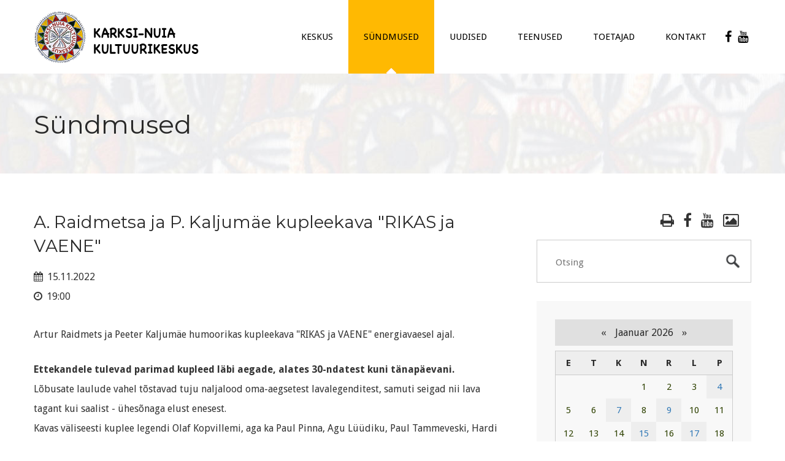

--- FILE ---
content_type: text/html; charset=UTF-8
request_url: https://www.kultuurikeskus.karksi.ee/syndmus-6101022125308-2-sundmused.html
body_size: 7024
content:
<!DOCTYPE html>

	<!--[if lte IE 8]>
		<script type="text/javascript">
			location.assign('https://browsehappy.com/');
		</script>
	<![endif]-->
	<!--[if !IE]><!-->
	<html lang="et">
	<!--<![endif]--><head>
		
		<meta charset="UTF-8">
		<meta http-equiv="x-ua-compatible" content="IE=edge">
		<meta name="viewport" content="width=device-width, initial-scale=1.0">
		<meta name="keywords" content="Karksi, Karksi-Nuia, Mulgi vald, Viljandimaa, Viljandi, kultuurikeskus, kultuur, rahvakultuur, kunst, rahvakunst, kino, näitus, orel, kostüümide laenutus, kontsert, rahvatants, seltskonnatants, tantsuõhtu, sündmused">
		<meta name="description" content="Karksi-Nuia kultuurikeskus Sündmused.">
		<meta name="robots" content="index,follow">
        <meta name="author" content="www.visuality.ee">
		<meta name="publisher" content="www.visuality.ee">
		<meta name="format-detection" content="telephone=no">        
        <title>Sündmused - Karksi-Nuia Kultuurikeskus</title>
		
		<!--CSS-->
		<link href="css/bootstrap.css" rel="stylesheet">
		<link href="css/revolution-slider.css" rel="stylesheet">
		<link href="css/style.css?ver=1769151659" rel="stylesheet">
		
		<!--[if IE]><meta http-equiv="X-UA-Compatible" content="IE=edge"><![endif]-->
		<meta name="viewport" content="width=device-width, initial-scale=1.0, maximum-scale=1.0, user-scalable=0">
		
		<link href="css/responsive.css" rel="stylesheet">
		<!--[if lt IE 9]><script src="https://html5shim.googlecode.com/svn/trunk/html5.js"></script><![endif]-->
		<!--[if lt IE 9]><script src="js/respond.js"></script><![endif]-->
		
		<link rel="shortcut icon" type="image/x-icon" href="images/favicon.png" />
		<link rel="apple-touch-icon" href="images/apple-touch-icon.png">
		
		<!--FB stuff-->
		<meta property="og:url"				content="https://www.kultuurikeskus.karksi.ee/syndmus-6101022125308-2-sundmused.html" />
		<meta property="og:type"			content="website" />
		<meta property="og:title"			content="Sündmused - Karksi-Nuia Kultuurikeskus" />
		<meta property="og:description"		content="Karksi-Nuia kultuurikeskus Sündmused." />
		<meta property="og:image"			content="https://kultuurikeskus.karksi.ee/images/karksi-kultuurikeskus-fb.jpg" />
		
		<script>
			(function(i,s,o,g,r,a,m){i['GoogleAnalyticsObject']=r;i[r]=i[r]||function(){
				(i[r].q=i[r].q||[]).push(arguments)},i[r].l=1*new Date();a=s.createElement(o),
				m=s.getElementsByTagName(o)[0];a.async=1;a.src=g;m.parentNode.insertBefore(a,m)
			})(window,document,'script','https://www.google-analytics.com/analytics.js','ga');

			ga('create', 'UA-3573989-12', 'auto');
			ga('send', 'pageview');
		</script>
		
		<noscript>
			<style>div { display:none; }</style>
		</noscript>
		
	</head>

	<body>
	
		<!--[if lt IE 9]>
        	<div class="bg-danger text-center" style="width:100%;">Kasutad <strong>aegunud</strong> veebilehitsejat! Palun <strong><a href="https://browsehappy.com/" class="highlight">uuenda seda</a></strong>, et osa saada kaasaegsetest veebimaailma võimalustest.<br>Using an outdated browser makes your computer unsafe. <strong><a href="https://browsehappy.com/" class="highlight">Upgrade your browser today!</a></strong></div>
    	<![endif]-->
		
		<noscript>
			<span style="color:red;line-height:70px;margin-left:100px;"><strong>Hoiatus!</strong> Teil pole JavaScript'i kasutamine lubatud, lehekülje funktsioneerimiseks on see aga vajalik.</span>
		</noscript>
		
		<div class="page-wrapper">
		
								
			<header class="main-header">
				<div class="auto-container clearfix">
				
					<div class="logo"><a href="https://kultuurikeskus.karksi.ee"><img src="images/logo-karksi-nuia-kultuurikeskus-03.png" alt="Karksi-Nuia kultuurikeskus" title="Karksi-Nuia kultuurikeskus"></a></div>
					
					<nav class="main-menu">
					
						<div class="navbar-header">
							<button type="button" class="navbar-toggle" data-toggle="collapse" data-target=".navbar-collapse">
								<span class="icon-bar"></span>
								<span class="icon-bar"></span>
								<span class="icon-bar"></span>
							</button>
						</div>
					
						<div class="navbar-collapse collapse clearfix">
						
							<ul class="navigation">
								
								<li class="dropdown"><a href="1-keskus.html" target="_self">KESKUS</a><ul class="submenu"><li class="dropdown"><a href="32-keskus-huviringid.html" target="_self">Huviringid</a><ul class="submenu"><li><a href="53-keskus-huviringid-kollektiivid-pildis.html" target="_self">Kollektiivid pildis</a></li><li><a href="103-keskus-huviringid-segarahvatantsuruhm-solesepad.html" target="_self">Segarahvatantsurühm Sõlesepad</a></li></ul></li><li class=""><a href="34-keskus-personal.html" target="_self">Personal</a></li><li class=""><a href="33-keskus-noukoda.html" target="_self">Nõukoda</a></li><li class="dropdown"><a href="39-keskus-auraamat.html" target="_self">Auraamat</a><ul class="submenu"><li><a href="105-keskus-auraamat-2023.html" target="_self">2023</a></li><li><a href="106-keskus-auraamat-2022.html" target="_self">2022</a></li><li><a href="95-keskus-auraamat-2021.html" target="_self">2021</a></li><li><a href="94-keskus-auraamat-2020.html" target="_self">2020</a></li><li><a href="85-keskus-auraamat-2019.html" target="_self">2019</a></li><li><a href="80-keskus-auraamat-2018.html" target="_self">2018</a></li><li><a href="76-keskus-auraamat-2017.html" target="_self">2017</a></li><li><a href="40-keskus-auraamat-2016.html" target="_self">2016</a></li><li><a href="41-keskus-auraamat-2015.html" target="_self">2015</a></li><li><a href="42-keskus-auraamat-2014.html" target="_self">2014</a></li><li><a href="43-keskus-auraamat-2013.html" target="_self">2013</a></li><li><a href="44-keskus-auraamat-2012.html" target="_self">2012</a></li><li><a href="45-keskus-auraamat-2011.html" target="_self">2011</a></li><li><a href="46-keskus-auraamat-2010.html" target="_self">2010</a></li><li><a href="47-keskus-auraamat-2009.html" target="_self">2009</a></li><li><a href="48-keskus-auraamat-2008.html" target="_self">2008</a></li><li><a href="49-keskus-auraamat-2007.html" target="_self">2007</a></li><li><a href="50-keskus-auraamat-2006.html" target="_self">2006</a></li><li><a href="51-keskus-auraamat-2005.html" target="_self">2005</a></li></ul></li><li class=""><a href="82-keskus-led-ekraan.html" target="_self">LED-ekraan</a></li><li class=""><a href="91-keskus-naitused.html" target="_self">Näitused</a></li><li class=""><a href="38-keskus-saali-plaan.html" target="_self">Saali plaan</a></li><li class=""><a href="37-keskus-lavaplaan.html" target="_self">Lavaplaan</a></li><li class=""><a href="28-keskus-pohimaarus.html" target="_self">Põhimäärus</a></li><li class="dropdown"><a href="73-keskus-toetatud-projektid-leader-mulgimaa-suurima-kultuurikeskuse-valgustustehnika-kaasajastamine.html" target="_self">Toetatud projektid</a><ul class="submenu"><li><a href="73-keskus-toetatud-projektid--leader----mulgimaa-suurima-kultuurikeskuse-valgustustehnika-kaasajastamine----.html" target="_self"> LEADER „Mulgimaa suurima kultuurikeskuse valgustustehnika kaasajastamine“ </a></li></ul></li></ul></li>
<li class="current dropdown"><a href="2-sundmused.html" target="_self">Sündmused</a><ul class="submenu"><li class=""><a href="27-sundmused-selle-kuu-loetelu.html" target="_self">Selle kuu loetelu</a></li><li class=""><a href="7-sundmused-sundmuste-arhiiv.html" target="_self">Sündmuste arhiiv</a></li><li class="dropdown"><a href="55-sundmused-kihelkonnapaevad.html" target="_self">Kihelkonnapäevad</a><ul class="submenu"><li><a href="97-sundmused-kihelkonnapaevad-2022.html" target="_self">2022</a></li><li><a href="96-sundmused-kihelkonnapaevad-2021.html" target="_self">2021</a></li><li><a href="87-sundmused-kihelkonnapaevad-2020.html" target="_self">2020</a></li><li><a href="79-sundmused-kihelkonnapaevad-2019.html" target="_self">2019</a></li><li><a href="77-sundmused-kihelkonnapaevad-2018.html" target="_self">2018</a></li><li><a href="75-sundmused-kihelkonnapaevad-2017.html" target="_self">2017</a></li><li><a href="74-sundmused-kihelkonnapaevad-2016.html" target="_self">2016</a></li><li><a href="56-sundmused-kihelkonnapaevad-2015.html" target="_self">2015</a></li><li><a href="57-sundmused-kihelkonnapaevad-2014.html" target="_self">2014</a></li><li><a href="58-sundmused-kihelkonnapaevad-2013.html" target="_self">2013</a></li><li><a href="59-sundmused-kihelkonnapaevad-2012.html" target="_self">2012</a></li><li><a href="60-sundmused-kihelkonnapaevad-2011.html" target="_self">2011</a></li><li><a href="61-sundmused-kihelkonnapaevad-2010.html" target="_self">2010</a></li><li><a href="62-sundmused-kihelkonnapaevad-2009.html" target="_self">2009</a></li><li><a href="63-sundmused-kihelkonnapaevad-2008.html" target="_self">2008</a></li></ul></li><li class=""><a href="5-sundmused-pildigalerii.html" target="_self"><span class="fa fa-photo mr-6"></span>Pildigalerii</a></li></ul></li>
<li class="dropdown"><a href="3-uudised.html" target="_self">Uudised</a><ul class="submenu"><li class=""><a href="8-uudised-uudiste-arhiiv.html" target="_self">Uudiste arhiiv</a></li></ul></li>
<li class="dropdown"><a href="4-teenused.html" target="_self">Teenused</a><ul class="submenu"><li class=""><a href="23-teenused-ruumide-rent.html" target="_self">Ruumide rent</a></li><li class=""><a href="26-teenused-inventari-rent.html" target="_self">Inventari rent</a></li><li class=""><a href="24-teenused-lauanoude-laudlinade-rent.html" target="_self">Lauanõude, laudlinade rent</a></li><li class=""><a href="25-teenused-it-teenused.html" target="_self">IT-teenused</a></li><li class=""><a href="35-teenused-kostuumide-laenutus.html" target="_self">Kostüümide laenutus</a></li><li class=""><a href="83-teenused-muud-teenused.html" target="_self">Muud teenused</a></li><li class=""><a href="36-teenused-soodustused.html" target="_self">Soodustused</a></li></ul></li>
<li class="dropdown"><a href="98-toetajad.html" target="_self">TOETAJAD</a><ul class="submenu"><li class=""><a href="99-toetajad-puidukoda-ou.html" target="_self">PUIDUKODA OÜ</a></li><li class=""><a href="100-toetajad-kase-factory.html" target="_self">KASE FACTORY</a></li><li class=""><a href="101-toetajad-nuia-pmt-as.html" target="_self">NUIA PMT AS</a></li></ul></li>
<li class="dropdown"><a href="6-kontakt.html" target="_self">Kontakt</a><ul class="submenu"><li class=""><a href="6-kontakt.html" target="_self">Karksi-Nuia Kultuurikeskus</a></li><li class=""><a href="29-kontakt-karksi-kulamaja.html" target="_self">Karksi Külamaja</a></li><li class=""><a href="30-kontakt-lilli-kulamaja.html" target="_self">Lilli Külamaja</a></li><li class=""><a href="31-kontakt-tuhalaane-kulamaja.html" target="_self">Tuhalaane Külamaja</a></li></ul></li>
<li><a href="https://www.facebook.com/Karksi-Valla-Kultuurikeskus-612465278768609/" target="_blank" title="Facebook" style="padding-left:5px;padding-right:5px;"><span class="fa fa-facebook-f fa-lg"></span></a></li>
<li><a href="https://www.youtube.com/channel/UCPlhqT3Gf_sDlEXCPbZqRdQ" target="_blank" title="YouTube" style="padding-left:5px;padding-right:5px;"><span class="fa fa-youtube fa-lg"></span></a></li>							
							</ul>
						
						</div>
					
					</nav>
					
				</div>
			</header>
    <section class="page-banner" style="background-image:url(images/karksi-nuia-kultuurikeskus-top-deafault-04.jpg);">
    	<div class="auto-container">
        	<h1>Sündmused</h1>
        </div>
    </section>
	
	<section class="default-section padding-60">
	
		<div class="auto-container">
		
			<div class="row clearfix">
			
				
								<article class="col-md-8 col-sm-6 col-xs-12 text-column padder_bottom_40 wow fadeInLeft" data-wow-delay="200ms" data-wow-duration="1500ms">
								
					<div id="print-content">
						<div class="inner">
							<article><h2>A. Raidmetsa ja P. Kaljumäe kupleekava  "RIKAS ja VAENE"</h2><div><span class="fa fa-calendar mr-3"></span> 15.11.2022</div><div><span class="fa fa-clock-o mr-3"></span> 19:00</div><div class="clearfix padder_top_30 padder_bottom_40"><p>Artur Raidmets ja Peeter Kaljum&auml;e humoorikas kupleekava&nbsp;&quot;RIKAS ja VAENE&quot;&nbsp;energiavaesel ajal.</p>

<p><strong>Ettekandele tulevad parimad kupleed l&auml;bi aegade, alates 30-ndatest kuni t&auml;nap&auml;evani.</strong><br />
L&otilde;busate laulude vahel t&otilde;stavad tuju naljalood oma-aegsetest lavalegenditest, samuti seigad nii lava tagant kui saalist - &uuml;hes&otilde;naga elust enesest.<br />
Kavas v&auml;liseesti kuplee legendi Olaf Kopvillemi, aga ka Paul Pinna, Agu L&uuml;&uuml;diku, Paul Tammeveski, Hardi Tiiduse, Priit Aimla jt. laulud ja tekstid.</p>

<p><strong>Peeter Kaljum&auml;ed</strong>, kes oma teadliku elu on kupleede kogumisele ja esitamisele p&uuml;hendanud v&otilde;ib naljatamisi &quot;eesti kroonimata kuplee kuningaks&quot; kutsuda, tiitlit &otilde;igustavad tuhanded esinemised 90ndate &uuml;lipopulaarse ansambliga &quot;Talong&quot; ning sagedased kohtumised Kopvillemi, Tiiduse, Aimla ja teiste meistritega.<br />
Klaveri k&otilde;rvalt sekundeerib talle <strong>Artur Raidmets</strong> kelle kupleelembus p&auml;rineb ansambel &quot;Modern Foxi&quot; aegadest.</p>

<p>Kuplee on kordusriimiline salmilaul, enamasti aktuaalse sisuga - humoristlik v&otilde;i satiiriline.&nbsp;<br />
Artur Raidmets ja Peeter Kaljum&auml;e <a href="http://youtu.be/7TmnDzaVmRE" target="_blank">YouTube&#39;is</a>.</p>

<p><strong>Piletid</strong> 25 / 20* (* pension&auml;r, 7-14 a. &otilde;pilane, erivajadusega + saatja) - Piletikeskus, Piletilevi, Piletimaailm ja lehel <a href="http://www.kontsertkorraldus.ee" target="_blank">www.kontsertkorraldus.ee</a>.</p>

<p>Pilet kohapeal 30&euro;&nbsp;<br />
Grupisoodustus - <a href="mailto:tartukontsertkorraldus@gmail.com">tartukontsertkorraldus@gmail.com</a>.</p>

<p><strong>Info</strong>&nbsp;telefonil 505 9625.</p>
</div><figure class="post-image wow fadeIn" data-wow-delay="200ms" data-wow-duration="1500ms"><a href="images/events/61665395588_10102022125308/rikas-ja-vaene-kuplee-15.11.2022.png" title="A. Raidmetsa ja P. Kaljumäe kupleekava  "RIKAS ja VAENE""><img src="images/events/61665395588_10102022125308/rikas-ja-vaene-kuplee-15.11.2022.png" alt="A. Raidmetsa ja P. Kaljumäe kupleekava  RIKAS ja VAENE" title="A. Raidmetsa ja P. Kaljumäe kupleekava  RIKAS ja VAENE"></a></figure></article><div class="clearfix hideprint"><div class="divider mt-45"></div><div>&#8226; <a href="paev-2-sundmused-2022-11-15.html">Kõik selle päeva sündmused</a></div><div>&#8226; <a href="2-sundmused.html">Sündmuste kalender</a></div><div>&#8226; <a href="7-sundmuste-arhiiv.html">Sündmuste arhiiv</a></div><div>&#8226; <a href="events-rss">Sündmuste RSS</a></div></div>						</div>
					</div>
					
				</article>
				
								<div class="col-md-4 col-sm-6 col-xs-12 wow fadeInRight" data-wow-delay="200ms" data-wow-duration="1500ms">
					<div class="sidebar">
					
						<div class="search">
							                                <div class="text-right mb-15"><h3 class="calendar-list-link"><a href="javascript:toprint()" title="Trüki sisu" class="mr-15"><span class="fa fa-print"></span></a><a href="https://www.facebook.com/Karksi-Valla-Kultuurikeskus-612465278768609/" target="_blank" title="Facebook" class="mr-15"><span class="fa fa-facebook-f"></span></a><a href="https://www.youtube.com/channel/UCPlhqT3Gf_sDlEXCPbZqRdQ" target="_blank" title="YouTube" class="mr-15"><span class="fa fa-youtube"></span></a><a href="5-sundmused-pildigalerii.html" title="Pildigalerii"><span class="fa fa-photo"></span></a></h3></div>
                            							<form method="post" action="esileht">
								<input type="search" name="q" placeholder="Otsing" required autocomplete="off">
								<input type="hidden" name="A_insert" value="q1">
								<input type="submit" value="submit">
							</form>
						</div>
						
												
						<div class="blog/popular-post widget">
							<div id="cal">
							
            <div class="header">
                <span class="nool"><a href="kuu-27-sundmused-selle-kuu-loetelu-12-2025.html#mcal">&laquo;</a></span>
                Jaanuar 2026                <span class="nool"><a href="kuu-27-sundmused-selle-kuu-loetelu-2-2026.html#mcal">&raquo;</a></span>
            </div>

            <table><thead><th>E</th><th>T</th><th>K</th><th>N</th><th>R</th><th>L</th><th>P</th></thead><tr> <td>&nbsp;</td> <td>&nbsp;</td> <td>&nbsp;</td><td class="tcell" style="background-color:none;">1</td><td class="tcell" style="background-color:none;">2</td><td class="tcell" style="background-color:none;">3</td><td class="tcell" style="background-color:#eeeeee;"><a name="anc" href="paev-2-sundmused-2026-01-04.html">4</a></td></tr><tr><td class="tcell" style="background-color:none;">5</td><td class="tcell" style="background-color:none;">6</td><td class="tcell" style="background-color:#eeeeee;"><a name="anc" href="paev-2-sundmused-2026-01-07.html">7</a></td><td class="tcell" style="background-color:none;">8</td><td class="tcell" style="background-color:#eeeeee;"><a name="anc" href="paev-2-sundmused-2026-01-09.html">9</a></td><td class="tcell" style="background-color:none;">10</td><td class="tcell" style="background-color:none;">11</td></tr><tr><td class="tcell" style="background-color:none;">12</td><td class="tcell" style="background-color:none;">13</td><td class="tcell" style="background-color:none;">14</td><td class="tcell" style="background-color:#eeeeee;"><a name="anc" href="paev-2-sundmused-2026-01-15.html">15</a></td><td class="tcell" style="background-color:none;">16</td><td class="tcell" style="background-color:#eeeeee;"><a name="anc" href="paev-2-sundmused-2026-01-17.html">17</a></td><td class="tcell" style="background-color:none;">18</td></tr><tr><td class="tcell" style="background-color:none;">19</td><td class="tcell" style="background-color:none;">20</td><td class="tcell" style="background-color:#eeeeee;"><a name="anc" href="paev-2-sundmused-2026-01-21.html">21</a></td><td class="tcell" style="background-color:#eeeeee;"><a name="anc" href="paev-2-sundmused-2026-01-22.html">22</a></td><td class="tcell3" style="background-color:#eeeeee;"><span class="today	"><a name="anc" href="paev-2-sundmused-2026-01-23.html">23</a></span></td><td class="tcell" style="background-color:#eeeeee;"><a name="anc" href="paev-2-sundmused-2026-01-24.html">24</a></td><td class="tcell" style="background-color:#eeeeee;"><a name="anc" href="paev-2-sundmused-2026-01-25.html">25</a></td></tr><tr><td class="tcell" style="background-color:#eeeeee;"><a name="anc" href="paev-2-sundmused-2026-01-26.html">26</a></td><td class="tcell" style="background-color:#eeeeee;"><a name="anc" href="paev-2-sundmused-2026-01-27.html">27</a></td><td class="tcell" style="background-color:#eeeeee;"><a name="anc" href="paev-2-sundmused-2026-01-28.html">28</a></td><td class="tcell" style="background-color:#eeeeee;"><a name="anc" href="paev-2-sundmused-2026-01-29.html">29</a></td><td class="tcell" style="background-color:#eeeeee;"><a name="anc" href="paev-2-sundmused-2026-01-30.html">30</a></td><td class="tcell" style="background-color:#eeeeee;"><a name="anc" href="paev-2-sundmused-2026-01-31.html">31</a></td></tr></table>							</div>
						</div>
					
						<div class="category widget"><h2>SüNDMUSED</h2><ul class="category-list"><li><h3><a href="27-sundmused-selle-kuu-loetelu.html" target="_self">Selle kuu loetelu</a></h3></li><li><h3><a href="7-sundmused-sundmuste-arhiiv.html" target="_self">Sündmuste arhiiv</a></h3></li><li><h3><a href="55-sundmused-kihelkonnapaevad.html" target="_self">Kihelkonnapäevad</a></h3><ul></ul></li><li><h3><a href="5-sundmused-pildigalerii.html" target="_self"><span class="fa fa-photo mr-6"></span>Pildigalerii</a></h3></li></ul></div>							<div class="blog/popular-post widget">
					
								<h2>Viimased uudised</h2>
								
								<ul class="popular-list">
								
									<li><div><div class="posted-date">08.12.2024</div><h3><a href="uudised-3-525-preemiatesadu-karksi-nuia-rahvatantsule.html" rel="bookmark" title="Preemiatesadu Karksi-Nuia rahvatantsule" class="vis_color4">Preemiatesadu Karksi-Nuia rahvatantsule</a></h3></div></li><li><div><div class="posted-date">22.08.2024</div><h3><a href="uudised-3-524-xvi-meefestival-toimub-13.-14.-septembril-2024-eesti-meepealinnas-karksi-nuias.html" rel="bookmark" title="XVI Meefestival toimub 13.-14. septembril 2024 Eesti meepealinnas Karksi-Nuias!" class="vis_color4">XVI Meefestival toimub 13.-14. septembril 2024 Eesti meepealinnas Karksi-Nuias!</a></h3></div></li><li><div><div class="posted-date">14.08.2024</div><h3><a href="uudised-3-523-urissaare-kantri-kohalike-passid-valja-muudud.html" rel="bookmark" title="Urissaare kantri kohalike passid välja müüdud!" class="vis_color4">Urissaare kantri kohalike passid välja müüdud!</a></h3></div></li><li><div><div class="posted-date">15.07.2024</div><h3><a href="uudised-3-522-tantsulavastus--aig-veerep-armu-muuda--lisaetendus.html" rel="bookmark" title="Tantsulavastus "Aig veerep armu müüdä" lisaetendus" class="vis_color4">Tantsulavastus "Aig veerep armu müüdä" lisaetendus</a></h3></div></li>								
								</ul>
					
							</div>
						                            <div class="widget">
								<div id="fb-root"></div>
                                <script async defer crossorigin="anonymous" src="https://connect.facebook.net/et_EE/sdk.js#xfbml=1&version=v19.0" nonce="hpYL7tVL"></script>
                                
                                <div class="fb-page" data-href="https://www.facebook.com/Karksi-Valla-Kultuurikeskus-612465278768609/" data-tabs="timeline" data-width="" data-height="" data-small-header="true" data-adapt-container-width="true" data-hide-cover="true" data-show-facepile="true">
                                    <blockquote cite="https://www.facebook.com/Karksi-Valla-Kultuurikeskus-612465278768609/" class="fb-xfbml-parse-ignore"><a href="https://www.facebook.com/Karksi-Valla-Kultuurikeskus-612465278768609/">Karksi-Nuia Kultuurikeskus</a></blockquote>
                                </div>
							</div>
					
					</div>
				</div>
								
			</div>
			
		</div>
	
	</section>			<footer class="main-footer">
			
				<div class="footer-upper">
					<div class="auto-container">
						<div class="row clearfix">
						
							<div class="col-md-3 col-sm-6 col-xs-12 wow fadeInUp" data-wow-delay="0ms" data-wow-duration="1500ms">
								<div class="footer-widget contact-widget">
									<h3>Kontakt</h3>
									<div class="text">Viljandi mnt. 1<br>Karksi-Nuia<br>69104 Viljandimaa</div>
									<ul class="info">
										<li><strong>E-post</strong> <a href="mailto:kultuurikeskus@karksi.ee">kultuurikeskus@karksi.ee</a></li>
										<li itemscope itemtype="https://schema.org/ProfessionalService"><strong>Telefon</strong> <span itemprop="telephone"><a href="tel:+3724355513">435 5513</a></span> / <span itemprop="telephone"><a href="tel:+3725200072">520 0072</a></span></li>
									</ul>
									<div class="social-links mt-15 wow fadeInLeft" data-wow-delay="1000ms" data-wow-duration="1500ms">
										<a href="https://www.facebook.com/Karksi-Valla-Kultuurikeskus-612465278768609/" target="_blank"><span class="fa fa-facebook-f"></span></a>
										<a href="https://www.youtube.com/channel/UCPlhqT3Gf_sDlEXCPbZqRdQ" target="_blank"><span class="fa fa-youtube"></span></a>
										<a href="rss" target="_blank"><span class="fa fa-rss"></span></a>
										<a href="sisukaart"><span class="fa fa-sitemap"></span></a>
									</div>
								</div>
							</div>
							
							<div class="col-md-3 col-sm-6 col-xs-12 wow fadeInUp" data-wow-delay="200ms" data-wow-duration="1500ms">
								<div class="footer-widget services-widget">
									<h3>Pakutavad teenused</h3>
									<ul class="links">
										<li><a href="23-teenused-ruumide-rent.html" target="_self">Ruumide rent</a></li><li><a href="26-teenused-inventari-rent.html" target="_self">Inventari rent</a></li><li><a href="24-teenused-lauanoude-laudlinade-rent.html" target="_self">Lauanõude, laudlinade rent</a></li><li><a href="25-teenused-it-teenused.html" target="_self">IT-teenused</a></li><li><a href="35-teenused-kostuumide-laenutus.html" target="_self">Kostüümide laenutus</a></li><li><a href="36-teenused-soodustused.html" target="_self">Soodustused</a></li><li>&nbsp;</li>									</ul>
								</div>
							</div>
							
							<div class="col-md-2 col-sm-6 col-xs-12 wow fadeInUp" data-wow-delay="400ms" data-wow-duration="1500ms">
								<div class="footer-widget support-widget">
									<h3>Hea teada</h3>
									<ul class="links">
										
<li><a href="32-keskus-huviringid.html" target="_self">Huviringid</a></li>
<li><a href="39-keskus-auraamat.html" target="_self">Auraamat</a></li>
<li><a href="5-sundmused-pildigalerii.html" target="_self">Pildigalerii</a></li>
<li><a href="38-keskus-saali-plaan.html" target="_self">Saali plaan</a></li>
<li><a href="37-keskus-lavaplaan.html" target="_self">Lavaplaan</a></li>									</ul>
								</div>
							</div>
							
							<div class="col-md-4 col-sm-6 col-xs-12 wow fadeInUp" data-wow-delay="600ms" data-wow-duration="1500ms">
								<div class="footer-widget newsletter-widget">
									<h3>Märksõna otsing</h3>
									<div class="tags">
										<a href="silt-6"  class="tags-btn hvr-bounce-to-right">aktus</a> <a href="silt-23"  class="tags-btn hvr-bounce-to-right">doonoripäev</a> <a href="silt-17"  class="tags-btn hvr-bounce-to-right">etendus</a> <a href="silt-15"  class="tags-btn hvr-bounce-to-right">festival</a> <a href="silt-9"  class="tags-btn hvr-bounce-to-right">huviring</a> <a href="silt-20"  class="tags-btn hvr-bounce-to-right">infopäev</a> <a href="silt-8"  class="tags-btn hvr-bounce-to-right">infopäev</a> <a href="silt-26"  class="tags-btn hvr-bounce-to-right">jõulupidu</a> <a href="silt-10"  class="tags-btn hvr-bounce-to-right">keskus</a> <a href="silt-2"  class="tags-btn hvr-bounce-to-right">kino</a> <a href="silt-12"  class="tags-btn hvr-bounce-to-right">kohtumine</a> <a href="silt-27"  class="tags-btn hvr-bounce-to-right">kohvik</a> <a href="silt-1"  class="tags-btn hvr-bounce-to-right">kontsert</a> <a href="silt-4"  class="tags-btn hvr-bounce-to-right">koolitus</a> <a href="silt-16"  class="tags-btn hvr-bounce-to-right">laat</a> <a href="silt-22"  class="tags-btn hvr-bounce-to-right">male</a> <a href="silt-18"  class="tags-btn hvr-bounce-to-right">mälumäng</a> <a href="silt-24"  class="tags-btn hvr-bounce-to-right">meefestival</a> <a href="silt-7"  class="tags-btn hvr-bounce-to-right">mess</a> <a href="silt-3"  class="tags-btn hvr-bounce-to-right">näitus</a> <a href="silt-21"  class="tags-btn hvr-bounce-to-right">pereüritus</a> <a href="silt-5"  class="tags-btn hvr-bounce-to-right">pidu</a> <a href="silt-28"  class="tags-btn hvr-bounce-to-right">puhvet</a> <a href="silt-30"  class="tags-btn hvr-bounce-to-right">sünnipäev</a> <a href="silt-25"  class="tags-btn hvr-bounce-to-right">tantsuõhtu</a> <a href="silt-11"  class="tags-btn hvr-bounce-to-right">tantsupäev</a> <a href="silt-29"  class="tags-btn hvr-bounce-to-right">teater</a> <a href="silt-14"  class="tags-btn hvr-bounce-to-right">üritus</a> <a href="silt-13"  class="tags-btn hvr-bounce-to-right">väliüritus</a> <a href="silt-19"  class="tags-btn hvr-bounce-to-right">video</a> 									</div>
									<div class="form mt-10">
										<form method="post" action="esileht">
											<div class="form-group">
												<input type="text" name="q" value="" placeholder="Otsitav sõna või fraas" required autocomplete="off">
												<input type="hidden" name="A_insert" value="q1">
												<button type="submit" name="submit" class="hvr-bounce-to-right"><span class="fa fa-search"></span></button>
											</div>
										</form>
									</div>
								</div>
							</div>
						
						</div>
					</div>
				</div>
				
				<div class="footer-lower">
					<div class="auto-container">
						<div class="row clearfix">
                	
							<div class="col-md-4 col-sm-4 col-xs-12 footer-logo wow bounceInLeft" data-wow-delay="200ms" data-wow-duration="1500ms">
								<a href="https://kultuurikeskus.karksi.ee"><img src="images/logo-karksi-nuia-kultuurikeskus-jalus-02.png" alt=""></a>
							</div>
                    
							<div class="col-md-8 col-sm-8 col-xs-12 footer-nav wow bounceInRight" data-wow-delay="200ms" data-wow-duration="1500ms">
								<ul>
									<li><a href="esileht">Esileht</a></li>
									<li><a href="1-keskus.html" target="_self">KESKUS</a></li><li><a href="2-sundmused.html" target="_self">Sündmused</a></li><li><a href="3-uudised.html" target="_self">Uudised</a></li><li><a href="4-teenused.html" target="_self">Teenused</a></li><li><a href="98-toetajad.html" target="_self">TOETAJAD</a></li><li><a href="6-kontakt.html" target="_self">Kontakt</a></li>								</ul>
							</div>
                    
						</div>
					</div>
				</div>
				
				<div class="footer-bottom">
					<div class="auto-container">
						<div class="row clearfix">
							<div class="col-md-12 col-sm-12 col-xs-12 footer-logo wow fadeInUp" data-wow-delay="400ms" data-wow-duration="1000ms">&copy; 2023 Karksi-Nuia kultuurikeskus</div>
						</div>
					</div>
				</div>
				
			</footer>		
		</div>
		
		<div class="scroll-to-top"></div>
		
				<script src="js/jquery.js"></script> 
		<script src="js/bootstrap.min.js"></script>
		<script src="js/revolution.min.js"></script>
		<script src="js/owl.carousel.min.js"></script>
		<script src="js/jquery.fancybox.pack.js"></script>
		<script src="js/jquery.fancybox-thumbs.js"></script>
		<script src="js/jquery.fancybox-media.js"></script>
		<script src="js/wow.js"></script>
<script src="js/print.js"></script>		<script src="js/script.js"></script>
		
        <script>
            $(document).ready(function(){
                if ($("div").hasClass("table-responsive")) {
                    $('.table-responsive').before('<div data-alert class="tbl-respons box-info mt-10 mb-25"><span><i class="fa fa-hand-o-up mr-15"></i></span><span><i class="fa fa-exchange mr-15"></i></span><span class="text-success">Suure tabeli liigutamiseks kasuta sõrme või liugurit!</span></div>');
                }
            });
        </script>

	
	</body>
	
</html>